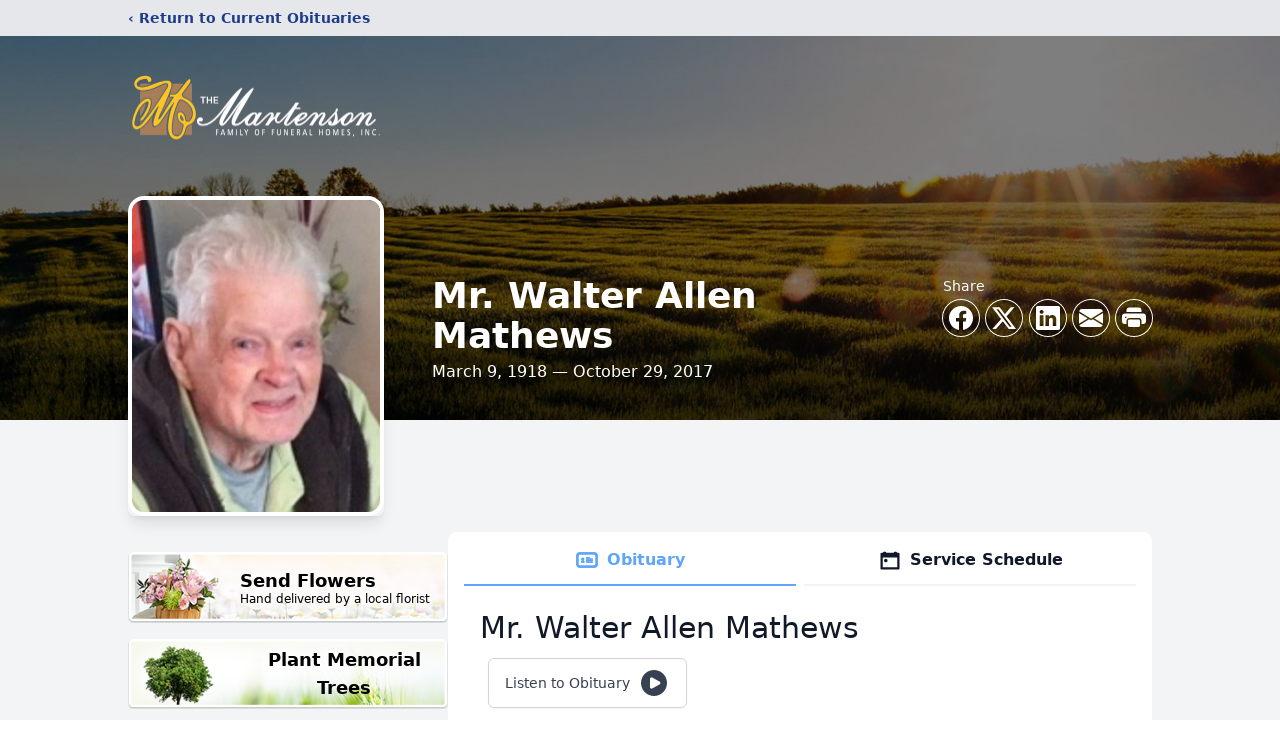

--- FILE ---
content_type: text/html; charset=utf-8
request_url: https://www.google.com/recaptcha/enterprise/anchor?ar=1&k=6LeshxQrAAAAAFEyw1VlvlTDZQivbgY5cx7kbGcb&co=aHR0cHM6Ly93d3cubWFydGVuc29uLmNvbTo0NDM.&hl=en&type=image&v=PoyoqOPhxBO7pBk68S4YbpHZ&theme=light&size=invisible&badge=bottomright&anchor-ms=20000&execute-ms=30000&cb=jmlyv7tt4o55
body_size: 48676
content:
<!DOCTYPE HTML><html dir="ltr" lang="en"><head><meta http-equiv="Content-Type" content="text/html; charset=UTF-8">
<meta http-equiv="X-UA-Compatible" content="IE=edge">
<title>reCAPTCHA</title>
<style type="text/css">
/* cyrillic-ext */
@font-face {
  font-family: 'Roboto';
  font-style: normal;
  font-weight: 400;
  font-stretch: 100%;
  src: url(//fonts.gstatic.com/s/roboto/v48/KFO7CnqEu92Fr1ME7kSn66aGLdTylUAMa3GUBHMdazTgWw.woff2) format('woff2');
  unicode-range: U+0460-052F, U+1C80-1C8A, U+20B4, U+2DE0-2DFF, U+A640-A69F, U+FE2E-FE2F;
}
/* cyrillic */
@font-face {
  font-family: 'Roboto';
  font-style: normal;
  font-weight: 400;
  font-stretch: 100%;
  src: url(//fonts.gstatic.com/s/roboto/v48/KFO7CnqEu92Fr1ME7kSn66aGLdTylUAMa3iUBHMdazTgWw.woff2) format('woff2');
  unicode-range: U+0301, U+0400-045F, U+0490-0491, U+04B0-04B1, U+2116;
}
/* greek-ext */
@font-face {
  font-family: 'Roboto';
  font-style: normal;
  font-weight: 400;
  font-stretch: 100%;
  src: url(//fonts.gstatic.com/s/roboto/v48/KFO7CnqEu92Fr1ME7kSn66aGLdTylUAMa3CUBHMdazTgWw.woff2) format('woff2');
  unicode-range: U+1F00-1FFF;
}
/* greek */
@font-face {
  font-family: 'Roboto';
  font-style: normal;
  font-weight: 400;
  font-stretch: 100%;
  src: url(//fonts.gstatic.com/s/roboto/v48/KFO7CnqEu92Fr1ME7kSn66aGLdTylUAMa3-UBHMdazTgWw.woff2) format('woff2');
  unicode-range: U+0370-0377, U+037A-037F, U+0384-038A, U+038C, U+038E-03A1, U+03A3-03FF;
}
/* math */
@font-face {
  font-family: 'Roboto';
  font-style: normal;
  font-weight: 400;
  font-stretch: 100%;
  src: url(//fonts.gstatic.com/s/roboto/v48/KFO7CnqEu92Fr1ME7kSn66aGLdTylUAMawCUBHMdazTgWw.woff2) format('woff2');
  unicode-range: U+0302-0303, U+0305, U+0307-0308, U+0310, U+0312, U+0315, U+031A, U+0326-0327, U+032C, U+032F-0330, U+0332-0333, U+0338, U+033A, U+0346, U+034D, U+0391-03A1, U+03A3-03A9, U+03B1-03C9, U+03D1, U+03D5-03D6, U+03F0-03F1, U+03F4-03F5, U+2016-2017, U+2034-2038, U+203C, U+2040, U+2043, U+2047, U+2050, U+2057, U+205F, U+2070-2071, U+2074-208E, U+2090-209C, U+20D0-20DC, U+20E1, U+20E5-20EF, U+2100-2112, U+2114-2115, U+2117-2121, U+2123-214F, U+2190, U+2192, U+2194-21AE, U+21B0-21E5, U+21F1-21F2, U+21F4-2211, U+2213-2214, U+2216-22FF, U+2308-230B, U+2310, U+2319, U+231C-2321, U+2336-237A, U+237C, U+2395, U+239B-23B7, U+23D0, U+23DC-23E1, U+2474-2475, U+25AF, U+25B3, U+25B7, U+25BD, U+25C1, U+25CA, U+25CC, U+25FB, U+266D-266F, U+27C0-27FF, U+2900-2AFF, U+2B0E-2B11, U+2B30-2B4C, U+2BFE, U+3030, U+FF5B, U+FF5D, U+1D400-1D7FF, U+1EE00-1EEFF;
}
/* symbols */
@font-face {
  font-family: 'Roboto';
  font-style: normal;
  font-weight: 400;
  font-stretch: 100%;
  src: url(//fonts.gstatic.com/s/roboto/v48/KFO7CnqEu92Fr1ME7kSn66aGLdTylUAMaxKUBHMdazTgWw.woff2) format('woff2');
  unicode-range: U+0001-000C, U+000E-001F, U+007F-009F, U+20DD-20E0, U+20E2-20E4, U+2150-218F, U+2190, U+2192, U+2194-2199, U+21AF, U+21E6-21F0, U+21F3, U+2218-2219, U+2299, U+22C4-22C6, U+2300-243F, U+2440-244A, U+2460-24FF, U+25A0-27BF, U+2800-28FF, U+2921-2922, U+2981, U+29BF, U+29EB, U+2B00-2BFF, U+4DC0-4DFF, U+FFF9-FFFB, U+10140-1018E, U+10190-1019C, U+101A0, U+101D0-101FD, U+102E0-102FB, U+10E60-10E7E, U+1D2C0-1D2D3, U+1D2E0-1D37F, U+1F000-1F0FF, U+1F100-1F1AD, U+1F1E6-1F1FF, U+1F30D-1F30F, U+1F315, U+1F31C, U+1F31E, U+1F320-1F32C, U+1F336, U+1F378, U+1F37D, U+1F382, U+1F393-1F39F, U+1F3A7-1F3A8, U+1F3AC-1F3AF, U+1F3C2, U+1F3C4-1F3C6, U+1F3CA-1F3CE, U+1F3D4-1F3E0, U+1F3ED, U+1F3F1-1F3F3, U+1F3F5-1F3F7, U+1F408, U+1F415, U+1F41F, U+1F426, U+1F43F, U+1F441-1F442, U+1F444, U+1F446-1F449, U+1F44C-1F44E, U+1F453, U+1F46A, U+1F47D, U+1F4A3, U+1F4B0, U+1F4B3, U+1F4B9, U+1F4BB, U+1F4BF, U+1F4C8-1F4CB, U+1F4D6, U+1F4DA, U+1F4DF, U+1F4E3-1F4E6, U+1F4EA-1F4ED, U+1F4F7, U+1F4F9-1F4FB, U+1F4FD-1F4FE, U+1F503, U+1F507-1F50B, U+1F50D, U+1F512-1F513, U+1F53E-1F54A, U+1F54F-1F5FA, U+1F610, U+1F650-1F67F, U+1F687, U+1F68D, U+1F691, U+1F694, U+1F698, U+1F6AD, U+1F6B2, U+1F6B9-1F6BA, U+1F6BC, U+1F6C6-1F6CF, U+1F6D3-1F6D7, U+1F6E0-1F6EA, U+1F6F0-1F6F3, U+1F6F7-1F6FC, U+1F700-1F7FF, U+1F800-1F80B, U+1F810-1F847, U+1F850-1F859, U+1F860-1F887, U+1F890-1F8AD, U+1F8B0-1F8BB, U+1F8C0-1F8C1, U+1F900-1F90B, U+1F93B, U+1F946, U+1F984, U+1F996, U+1F9E9, U+1FA00-1FA6F, U+1FA70-1FA7C, U+1FA80-1FA89, U+1FA8F-1FAC6, U+1FACE-1FADC, U+1FADF-1FAE9, U+1FAF0-1FAF8, U+1FB00-1FBFF;
}
/* vietnamese */
@font-face {
  font-family: 'Roboto';
  font-style: normal;
  font-weight: 400;
  font-stretch: 100%;
  src: url(//fonts.gstatic.com/s/roboto/v48/KFO7CnqEu92Fr1ME7kSn66aGLdTylUAMa3OUBHMdazTgWw.woff2) format('woff2');
  unicode-range: U+0102-0103, U+0110-0111, U+0128-0129, U+0168-0169, U+01A0-01A1, U+01AF-01B0, U+0300-0301, U+0303-0304, U+0308-0309, U+0323, U+0329, U+1EA0-1EF9, U+20AB;
}
/* latin-ext */
@font-face {
  font-family: 'Roboto';
  font-style: normal;
  font-weight: 400;
  font-stretch: 100%;
  src: url(//fonts.gstatic.com/s/roboto/v48/KFO7CnqEu92Fr1ME7kSn66aGLdTylUAMa3KUBHMdazTgWw.woff2) format('woff2');
  unicode-range: U+0100-02BA, U+02BD-02C5, U+02C7-02CC, U+02CE-02D7, U+02DD-02FF, U+0304, U+0308, U+0329, U+1D00-1DBF, U+1E00-1E9F, U+1EF2-1EFF, U+2020, U+20A0-20AB, U+20AD-20C0, U+2113, U+2C60-2C7F, U+A720-A7FF;
}
/* latin */
@font-face {
  font-family: 'Roboto';
  font-style: normal;
  font-weight: 400;
  font-stretch: 100%;
  src: url(//fonts.gstatic.com/s/roboto/v48/KFO7CnqEu92Fr1ME7kSn66aGLdTylUAMa3yUBHMdazQ.woff2) format('woff2');
  unicode-range: U+0000-00FF, U+0131, U+0152-0153, U+02BB-02BC, U+02C6, U+02DA, U+02DC, U+0304, U+0308, U+0329, U+2000-206F, U+20AC, U+2122, U+2191, U+2193, U+2212, U+2215, U+FEFF, U+FFFD;
}
/* cyrillic-ext */
@font-face {
  font-family: 'Roboto';
  font-style: normal;
  font-weight: 500;
  font-stretch: 100%;
  src: url(//fonts.gstatic.com/s/roboto/v48/KFO7CnqEu92Fr1ME7kSn66aGLdTylUAMa3GUBHMdazTgWw.woff2) format('woff2');
  unicode-range: U+0460-052F, U+1C80-1C8A, U+20B4, U+2DE0-2DFF, U+A640-A69F, U+FE2E-FE2F;
}
/* cyrillic */
@font-face {
  font-family: 'Roboto';
  font-style: normal;
  font-weight: 500;
  font-stretch: 100%;
  src: url(//fonts.gstatic.com/s/roboto/v48/KFO7CnqEu92Fr1ME7kSn66aGLdTylUAMa3iUBHMdazTgWw.woff2) format('woff2');
  unicode-range: U+0301, U+0400-045F, U+0490-0491, U+04B0-04B1, U+2116;
}
/* greek-ext */
@font-face {
  font-family: 'Roboto';
  font-style: normal;
  font-weight: 500;
  font-stretch: 100%;
  src: url(//fonts.gstatic.com/s/roboto/v48/KFO7CnqEu92Fr1ME7kSn66aGLdTylUAMa3CUBHMdazTgWw.woff2) format('woff2');
  unicode-range: U+1F00-1FFF;
}
/* greek */
@font-face {
  font-family: 'Roboto';
  font-style: normal;
  font-weight: 500;
  font-stretch: 100%;
  src: url(//fonts.gstatic.com/s/roboto/v48/KFO7CnqEu92Fr1ME7kSn66aGLdTylUAMa3-UBHMdazTgWw.woff2) format('woff2');
  unicode-range: U+0370-0377, U+037A-037F, U+0384-038A, U+038C, U+038E-03A1, U+03A3-03FF;
}
/* math */
@font-face {
  font-family: 'Roboto';
  font-style: normal;
  font-weight: 500;
  font-stretch: 100%;
  src: url(//fonts.gstatic.com/s/roboto/v48/KFO7CnqEu92Fr1ME7kSn66aGLdTylUAMawCUBHMdazTgWw.woff2) format('woff2');
  unicode-range: U+0302-0303, U+0305, U+0307-0308, U+0310, U+0312, U+0315, U+031A, U+0326-0327, U+032C, U+032F-0330, U+0332-0333, U+0338, U+033A, U+0346, U+034D, U+0391-03A1, U+03A3-03A9, U+03B1-03C9, U+03D1, U+03D5-03D6, U+03F0-03F1, U+03F4-03F5, U+2016-2017, U+2034-2038, U+203C, U+2040, U+2043, U+2047, U+2050, U+2057, U+205F, U+2070-2071, U+2074-208E, U+2090-209C, U+20D0-20DC, U+20E1, U+20E5-20EF, U+2100-2112, U+2114-2115, U+2117-2121, U+2123-214F, U+2190, U+2192, U+2194-21AE, U+21B0-21E5, U+21F1-21F2, U+21F4-2211, U+2213-2214, U+2216-22FF, U+2308-230B, U+2310, U+2319, U+231C-2321, U+2336-237A, U+237C, U+2395, U+239B-23B7, U+23D0, U+23DC-23E1, U+2474-2475, U+25AF, U+25B3, U+25B7, U+25BD, U+25C1, U+25CA, U+25CC, U+25FB, U+266D-266F, U+27C0-27FF, U+2900-2AFF, U+2B0E-2B11, U+2B30-2B4C, U+2BFE, U+3030, U+FF5B, U+FF5D, U+1D400-1D7FF, U+1EE00-1EEFF;
}
/* symbols */
@font-face {
  font-family: 'Roboto';
  font-style: normal;
  font-weight: 500;
  font-stretch: 100%;
  src: url(//fonts.gstatic.com/s/roboto/v48/KFO7CnqEu92Fr1ME7kSn66aGLdTylUAMaxKUBHMdazTgWw.woff2) format('woff2');
  unicode-range: U+0001-000C, U+000E-001F, U+007F-009F, U+20DD-20E0, U+20E2-20E4, U+2150-218F, U+2190, U+2192, U+2194-2199, U+21AF, U+21E6-21F0, U+21F3, U+2218-2219, U+2299, U+22C4-22C6, U+2300-243F, U+2440-244A, U+2460-24FF, U+25A0-27BF, U+2800-28FF, U+2921-2922, U+2981, U+29BF, U+29EB, U+2B00-2BFF, U+4DC0-4DFF, U+FFF9-FFFB, U+10140-1018E, U+10190-1019C, U+101A0, U+101D0-101FD, U+102E0-102FB, U+10E60-10E7E, U+1D2C0-1D2D3, U+1D2E0-1D37F, U+1F000-1F0FF, U+1F100-1F1AD, U+1F1E6-1F1FF, U+1F30D-1F30F, U+1F315, U+1F31C, U+1F31E, U+1F320-1F32C, U+1F336, U+1F378, U+1F37D, U+1F382, U+1F393-1F39F, U+1F3A7-1F3A8, U+1F3AC-1F3AF, U+1F3C2, U+1F3C4-1F3C6, U+1F3CA-1F3CE, U+1F3D4-1F3E0, U+1F3ED, U+1F3F1-1F3F3, U+1F3F5-1F3F7, U+1F408, U+1F415, U+1F41F, U+1F426, U+1F43F, U+1F441-1F442, U+1F444, U+1F446-1F449, U+1F44C-1F44E, U+1F453, U+1F46A, U+1F47D, U+1F4A3, U+1F4B0, U+1F4B3, U+1F4B9, U+1F4BB, U+1F4BF, U+1F4C8-1F4CB, U+1F4D6, U+1F4DA, U+1F4DF, U+1F4E3-1F4E6, U+1F4EA-1F4ED, U+1F4F7, U+1F4F9-1F4FB, U+1F4FD-1F4FE, U+1F503, U+1F507-1F50B, U+1F50D, U+1F512-1F513, U+1F53E-1F54A, U+1F54F-1F5FA, U+1F610, U+1F650-1F67F, U+1F687, U+1F68D, U+1F691, U+1F694, U+1F698, U+1F6AD, U+1F6B2, U+1F6B9-1F6BA, U+1F6BC, U+1F6C6-1F6CF, U+1F6D3-1F6D7, U+1F6E0-1F6EA, U+1F6F0-1F6F3, U+1F6F7-1F6FC, U+1F700-1F7FF, U+1F800-1F80B, U+1F810-1F847, U+1F850-1F859, U+1F860-1F887, U+1F890-1F8AD, U+1F8B0-1F8BB, U+1F8C0-1F8C1, U+1F900-1F90B, U+1F93B, U+1F946, U+1F984, U+1F996, U+1F9E9, U+1FA00-1FA6F, U+1FA70-1FA7C, U+1FA80-1FA89, U+1FA8F-1FAC6, U+1FACE-1FADC, U+1FADF-1FAE9, U+1FAF0-1FAF8, U+1FB00-1FBFF;
}
/* vietnamese */
@font-face {
  font-family: 'Roboto';
  font-style: normal;
  font-weight: 500;
  font-stretch: 100%;
  src: url(//fonts.gstatic.com/s/roboto/v48/KFO7CnqEu92Fr1ME7kSn66aGLdTylUAMa3OUBHMdazTgWw.woff2) format('woff2');
  unicode-range: U+0102-0103, U+0110-0111, U+0128-0129, U+0168-0169, U+01A0-01A1, U+01AF-01B0, U+0300-0301, U+0303-0304, U+0308-0309, U+0323, U+0329, U+1EA0-1EF9, U+20AB;
}
/* latin-ext */
@font-face {
  font-family: 'Roboto';
  font-style: normal;
  font-weight: 500;
  font-stretch: 100%;
  src: url(//fonts.gstatic.com/s/roboto/v48/KFO7CnqEu92Fr1ME7kSn66aGLdTylUAMa3KUBHMdazTgWw.woff2) format('woff2');
  unicode-range: U+0100-02BA, U+02BD-02C5, U+02C7-02CC, U+02CE-02D7, U+02DD-02FF, U+0304, U+0308, U+0329, U+1D00-1DBF, U+1E00-1E9F, U+1EF2-1EFF, U+2020, U+20A0-20AB, U+20AD-20C0, U+2113, U+2C60-2C7F, U+A720-A7FF;
}
/* latin */
@font-face {
  font-family: 'Roboto';
  font-style: normal;
  font-weight: 500;
  font-stretch: 100%;
  src: url(//fonts.gstatic.com/s/roboto/v48/KFO7CnqEu92Fr1ME7kSn66aGLdTylUAMa3yUBHMdazQ.woff2) format('woff2');
  unicode-range: U+0000-00FF, U+0131, U+0152-0153, U+02BB-02BC, U+02C6, U+02DA, U+02DC, U+0304, U+0308, U+0329, U+2000-206F, U+20AC, U+2122, U+2191, U+2193, U+2212, U+2215, U+FEFF, U+FFFD;
}
/* cyrillic-ext */
@font-face {
  font-family: 'Roboto';
  font-style: normal;
  font-weight: 900;
  font-stretch: 100%;
  src: url(//fonts.gstatic.com/s/roboto/v48/KFO7CnqEu92Fr1ME7kSn66aGLdTylUAMa3GUBHMdazTgWw.woff2) format('woff2');
  unicode-range: U+0460-052F, U+1C80-1C8A, U+20B4, U+2DE0-2DFF, U+A640-A69F, U+FE2E-FE2F;
}
/* cyrillic */
@font-face {
  font-family: 'Roboto';
  font-style: normal;
  font-weight: 900;
  font-stretch: 100%;
  src: url(//fonts.gstatic.com/s/roboto/v48/KFO7CnqEu92Fr1ME7kSn66aGLdTylUAMa3iUBHMdazTgWw.woff2) format('woff2');
  unicode-range: U+0301, U+0400-045F, U+0490-0491, U+04B0-04B1, U+2116;
}
/* greek-ext */
@font-face {
  font-family: 'Roboto';
  font-style: normal;
  font-weight: 900;
  font-stretch: 100%;
  src: url(//fonts.gstatic.com/s/roboto/v48/KFO7CnqEu92Fr1ME7kSn66aGLdTylUAMa3CUBHMdazTgWw.woff2) format('woff2');
  unicode-range: U+1F00-1FFF;
}
/* greek */
@font-face {
  font-family: 'Roboto';
  font-style: normal;
  font-weight: 900;
  font-stretch: 100%;
  src: url(//fonts.gstatic.com/s/roboto/v48/KFO7CnqEu92Fr1ME7kSn66aGLdTylUAMa3-UBHMdazTgWw.woff2) format('woff2');
  unicode-range: U+0370-0377, U+037A-037F, U+0384-038A, U+038C, U+038E-03A1, U+03A3-03FF;
}
/* math */
@font-face {
  font-family: 'Roboto';
  font-style: normal;
  font-weight: 900;
  font-stretch: 100%;
  src: url(//fonts.gstatic.com/s/roboto/v48/KFO7CnqEu92Fr1ME7kSn66aGLdTylUAMawCUBHMdazTgWw.woff2) format('woff2');
  unicode-range: U+0302-0303, U+0305, U+0307-0308, U+0310, U+0312, U+0315, U+031A, U+0326-0327, U+032C, U+032F-0330, U+0332-0333, U+0338, U+033A, U+0346, U+034D, U+0391-03A1, U+03A3-03A9, U+03B1-03C9, U+03D1, U+03D5-03D6, U+03F0-03F1, U+03F4-03F5, U+2016-2017, U+2034-2038, U+203C, U+2040, U+2043, U+2047, U+2050, U+2057, U+205F, U+2070-2071, U+2074-208E, U+2090-209C, U+20D0-20DC, U+20E1, U+20E5-20EF, U+2100-2112, U+2114-2115, U+2117-2121, U+2123-214F, U+2190, U+2192, U+2194-21AE, U+21B0-21E5, U+21F1-21F2, U+21F4-2211, U+2213-2214, U+2216-22FF, U+2308-230B, U+2310, U+2319, U+231C-2321, U+2336-237A, U+237C, U+2395, U+239B-23B7, U+23D0, U+23DC-23E1, U+2474-2475, U+25AF, U+25B3, U+25B7, U+25BD, U+25C1, U+25CA, U+25CC, U+25FB, U+266D-266F, U+27C0-27FF, U+2900-2AFF, U+2B0E-2B11, U+2B30-2B4C, U+2BFE, U+3030, U+FF5B, U+FF5D, U+1D400-1D7FF, U+1EE00-1EEFF;
}
/* symbols */
@font-face {
  font-family: 'Roboto';
  font-style: normal;
  font-weight: 900;
  font-stretch: 100%;
  src: url(//fonts.gstatic.com/s/roboto/v48/KFO7CnqEu92Fr1ME7kSn66aGLdTylUAMaxKUBHMdazTgWw.woff2) format('woff2');
  unicode-range: U+0001-000C, U+000E-001F, U+007F-009F, U+20DD-20E0, U+20E2-20E4, U+2150-218F, U+2190, U+2192, U+2194-2199, U+21AF, U+21E6-21F0, U+21F3, U+2218-2219, U+2299, U+22C4-22C6, U+2300-243F, U+2440-244A, U+2460-24FF, U+25A0-27BF, U+2800-28FF, U+2921-2922, U+2981, U+29BF, U+29EB, U+2B00-2BFF, U+4DC0-4DFF, U+FFF9-FFFB, U+10140-1018E, U+10190-1019C, U+101A0, U+101D0-101FD, U+102E0-102FB, U+10E60-10E7E, U+1D2C0-1D2D3, U+1D2E0-1D37F, U+1F000-1F0FF, U+1F100-1F1AD, U+1F1E6-1F1FF, U+1F30D-1F30F, U+1F315, U+1F31C, U+1F31E, U+1F320-1F32C, U+1F336, U+1F378, U+1F37D, U+1F382, U+1F393-1F39F, U+1F3A7-1F3A8, U+1F3AC-1F3AF, U+1F3C2, U+1F3C4-1F3C6, U+1F3CA-1F3CE, U+1F3D4-1F3E0, U+1F3ED, U+1F3F1-1F3F3, U+1F3F5-1F3F7, U+1F408, U+1F415, U+1F41F, U+1F426, U+1F43F, U+1F441-1F442, U+1F444, U+1F446-1F449, U+1F44C-1F44E, U+1F453, U+1F46A, U+1F47D, U+1F4A3, U+1F4B0, U+1F4B3, U+1F4B9, U+1F4BB, U+1F4BF, U+1F4C8-1F4CB, U+1F4D6, U+1F4DA, U+1F4DF, U+1F4E3-1F4E6, U+1F4EA-1F4ED, U+1F4F7, U+1F4F9-1F4FB, U+1F4FD-1F4FE, U+1F503, U+1F507-1F50B, U+1F50D, U+1F512-1F513, U+1F53E-1F54A, U+1F54F-1F5FA, U+1F610, U+1F650-1F67F, U+1F687, U+1F68D, U+1F691, U+1F694, U+1F698, U+1F6AD, U+1F6B2, U+1F6B9-1F6BA, U+1F6BC, U+1F6C6-1F6CF, U+1F6D3-1F6D7, U+1F6E0-1F6EA, U+1F6F0-1F6F3, U+1F6F7-1F6FC, U+1F700-1F7FF, U+1F800-1F80B, U+1F810-1F847, U+1F850-1F859, U+1F860-1F887, U+1F890-1F8AD, U+1F8B0-1F8BB, U+1F8C0-1F8C1, U+1F900-1F90B, U+1F93B, U+1F946, U+1F984, U+1F996, U+1F9E9, U+1FA00-1FA6F, U+1FA70-1FA7C, U+1FA80-1FA89, U+1FA8F-1FAC6, U+1FACE-1FADC, U+1FADF-1FAE9, U+1FAF0-1FAF8, U+1FB00-1FBFF;
}
/* vietnamese */
@font-face {
  font-family: 'Roboto';
  font-style: normal;
  font-weight: 900;
  font-stretch: 100%;
  src: url(//fonts.gstatic.com/s/roboto/v48/KFO7CnqEu92Fr1ME7kSn66aGLdTylUAMa3OUBHMdazTgWw.woff2) format('woff2');
  unicode-range: U+0102-0103, U+0110-0111, U+0128-0129, U+0168-0169, U+01A0-01A1, U+01AF-01B0, U+0300-0301, U+0303-0304, U+0308-0309, U+0323, U+0329, U+1EA0-1EF9, U+20AB;
}
/* latin-ext */
@font-face {
  font-family: 'Roboto';
  font-style: normal;
  font-weight: 900;
  font-stretch: 100%;
  src: url(//fonts.gstatic.com/s/roboto/v48/KFO7CnqEu92Fr1ME7kSn66aGLdTylUAMa3KUBHMdazTgWw.woff2) format('woff2');
  unicode-range: U+0100-02BA, U+02BD-02C5, U+02C7-02CC, U+02CE-02D7, U+02DD-02FF, U+0304, U+0308, U+0329, U+1D00-1DBF, U+1E00-1E9F, U+1EF2-1EFF, U+2020, U+20A0-20AB, U+20AD-20C0, U+2113, U+2C60-2C7F, U+A720-A7FF;
}
/* latin */
@font-face {
  font-family: 'Roboto';
  font-style: normal;
  font-weight: 900;
  font-stretch: 100%;
  src: url(//fonts.gstatic.com/s/roboto/v48/KFO7CnqEu92Fr1ME7kSn66aGLdTylUAMa3yUBHMdazQ.woff2) format('woff2');
  unicode-range: U+0000-00FF, U+0131, U+0152-0153, U+02BB-02BC, U+02C6, U+02DA, U+02DC, U+0304, U+0308, U+0329, U+2000-206F, U+20AC, U+2122, U+2191, U+2193, U+2212, U+2215, U+FEFF, U+FFFD;
}

</style>
<link rel="stylesheet" type="text/css" href="https://www.gstatic.com/recaptcha/releases/PoyoqOPhxBO7pBk68S4YbpHZ/styles__ltr.css">
<script nonce="aLKIkRp7og99uOfLlQc3gQ" type="text/javascript">window['__recaptcha_api'] = 'https://www.google.com/recaptcha/enterprise/';</script>
<script type="text/javascript" src="https://www.gstatic.com/recaptcha/releases/PoyoqOPhxBO7pBk68S4YbpHZ/recaptcha__en.js" nonce="aLKIkRp7og99uOfLlQc3gQ">
      
    </script></head>
<body><div id="rc-anchor-alert" class="rc-anchor-alert"></div>
<input type="hidden" id="recaptcha-token" value="[base64]">
<script type="text/javascript" nonce="aLKIkRp7og99uOfLlQc3gQ">
      recaptcha.anchor.Main.init("[\x22ainput\x22,[\x22bgdata\x22,\x22\x22,\[base64]/[base64]/UltIKytdPWE6KGE8MjA0OD9SW0grK109YT4+NnwxOTI6KChhJjY0NTEyKT09NTUyOTYmJnErMTxoLmxlbmd0aCYmKGguY2hhckNvZGVBdChxKzEpJjY0NTEyKT09NTYzMjA/[base64]/MjU1OlI/[base64]/[base64]/[base64]/[base64]/[base64]/[base64]/[base64]/[base64]/[base64]/[base64]\x22,\[base64]\\u003d\\u003d\x22,\[base64]/[base64]/BsOwwofCn8O0wqQGw6FBd1zDr8KNGzZuwoDCqsOJwpnDpMKgwpdJwqHDocOywqIHw63CpsOxwrfCnsOXbhkhWTXDi8KcDcKMdAnDuBs7BWPCtwtTw53CrCHCgsOYwoIrwoIhZkhobcK7w54SEUVawo3Cti4rw7bDk8OJegJZwro3w6zDksOIFsOaw4HDim8jw6/[base64]/RcKkwpJAwpt+wrrCuVHChBrDu8OqK8K3dcK1wobDgnVAYVMXwpXCjMO8ZsONwqIOI8OhdT/CmMKgw4nCqCTCpcKmw7TCi8OTHMObXiRfQsKPBS0twolMw5PDnQZNwoBrw5cDTgHDs8Kww7BqK8KRwpzCgwtPf8Oyw5TDnnfCtj0xw5sIwoIOAsK2Q3w9wozDq8OUHXB6w7USw4XDhCtMw57CvhYWVA/Cqz4WZsKpw5TDvkF7BsOoS1AqK8OnLgs/w6bCk8KxNgHDm8OWwqjDoBAGwobDiMOzw6Imw6LDp8OTAMORDi1WwrjCqy/DpXcqwqHCthF8wprDhcKKaVokHMO0KDZZaXjDg8KhYcKKwozDkMOlelwXwp9tMMKeSMOaLcO1GcOuJMOZwrzDuMOiDGfCghgww5zCucKeVMKZw45+w7jDvMO3Agd2QsOxw4vCq8OTdRouXsO/wo9nwrDDu3TCmsOqwqZnS8KHasOEA8KrwoLCrMOlUmF6w5Q8w5URwoXCgGvCnMKbHsOSw5/Diyo2woV9wo1UwoNCwrLDhnbDv3rCjk9Pw6zChcOLwpnDmW7CgMOlw7XDrHvCjRLChzfDksOLYEjDnhLDlcO+wo/ClcKEIMK1S8KGNMODEcOXw6DCmcOYwoTCrl4tCwAdQkhmasKLI8Ozw6rDo8O4wr5fwqPDjGwpNcKwcTJHFsO/TkZ4w7gtwqEsGMKMdMOGGsKHesO0GcK+w58qUm/DvcOXw7E/b8KJwp11w53Cs2/CpMObw7LCqcK1w57DjsOVw6YYwrRpIsObwrF2WyzDj8OAIMKiwo0kwoTCgXPCtcKBwpPDkDPCqcKlQDNtw6vDtCsDZy9dXRlgYTFhwo7CnF9+Q8OVd8KFPQhITsKyw4TDq3FReHbChSx/QD88E1XDv1DDriTCsBnCtcOmDcOhdMK1LsK7JsOoYkoqHyNmQMK6HFQNw7XCjMOYWsKpwo5cw5YBw7jDqMOlwpgGw4rDuHnCmMKtNsKPwq5LCDo9FwPClB8sJjjDuyjCtVcyw5g3w7fCqWEefMKjOMOIcsK7w6jDo1JUO2LCtsOywopqw6YJwr/CtcKwwqMbS1wgB8K+ecOVwrgEw615wocUZsKHwolvw7NwwqkHw7/Dk8KUBcOlWVBRw7TCn8K6L8OeFzjCkcOOw4zDgMKYw6MgcMKIwpfChn3Dk8Kvw4HDrMOpd8Omwq/ChMK3N8KDwo3DlcOFbMOawrVkOMKrwpfCvsOpTcKYU8OdPgHDglcyw5Zbw4PCp8K2KcKWw5nDkXIZwrTCtsKcwrp2SwbCrsO/dcKTwobChnvCui8dwq19wpQ2w6dXEwXCplAiwqPCgsKRRcKdADLCtcKUwodsw5rDrQhEwrBkEhDCvVXCuDBkwqc9wpd/[base64]/CgsK6woDDu8O4wrDCjcOew7VPwpnCk8KCdMOxYsOSHD7DslPCiMK9di7Cm8KXwqjDrMO2E1YdNXELw4lWwpxpw4NKwpx7KEnChkTDiT3Cg2cqCMONFnsVwrcHwqXCjhrCicO+woZ2bMKSaxrDsTLCtMK6eX/CrW/CkRsaesO+c1cdbFPDvcOww4c5wo0/e8Olw7XCoEvDvMOcw74pwq/CmmjDmDwZVD7Co30wasKDG8K2AcOIWsOXF8O2Yl/DkMKjFMOdw5nDv8KcKMKBw6hEPl/ChS3DgR7CmsOsw6V3B2vCpBvCqXRawpBTw59Nw4l0SlN8wpwfEcOTw65zwqRWH3fCrMOuw5rDrcOGwog5TgPDnj8WFcOCVcOfw60hwozCjMOKM8Oyw6nDpVTDrj/[base64]/Dq8KGQjjDkgbDhyLCgsO6wrzDp8KcDMO3EMOww70bCcOJGcKmw4UGRFjDgDnCg8Ohw7XDrGAwAcKqw4gGRVkDYTxyw4HCqXDDuVIiAQfDmn7Cm8Ozw7jDpcOTwoHCqVwyw5jDkUfDpMK7w4fCpCUawqp8IcKLwpTChR93wpnDrsK8wod4wrvDoF7Djn/DjkPCi8OHwo7DhCXCkMKsccOMaCbDqcKgYcOtFG18d8KgWcOlw4XDkcKrW8K/wrXDqcKDbMObw7tVwpTDlcK0w4M8EWzCpMKpw41masOpUVXDj8OZIgfCgg0GM8OaR3nDkT5LAMO2PcK5dsKLfXIjGzwnw7rDu3ApwqcwFMODw6XCkMOhw7Vnw65Bwr/[base64]/DhXnDhjAIZMOTfG/DiMKrZCJLP8Ozw43DlMOgHXdGwq/DnSLDv8KVwq3Cj8O0w7EswqjCpQE/[base64]/w6DCo33DkWUqw78hNMO+FMKqcCvCpwvDkcOiwp7DrcK/YBMCV28aw64Jw6E/w5XCv8KGP2jCmMKuw4lbDTp1w7BIw73CiMOcw5dvKcOvwpLDiibDpy5BIMK0wo1jGcKRYlTDm8Klwq91wofCg8KcQBXChsOzwp0Iw6kBw4PCkgsyYMK7NQV2YGTCksKxbj8gwp/DkMKmGMOPwp3Cgi0TH8KUXMKAw5/CvGEMVlTDlyRDQsKeE8K8w4lAOU/CmsOrSytBdFt/aBgYGsOVEkvDpx3DjEQxwqDDnk9yw6UNw77CjHnDunQiB13Cv8OVSj3Clio5wpnChmDDmMKCDcKNMyckwqzCg27DoXxCwqnDvMOwIMKRV8KRw5fDg8OiJkxDM3LCkMOpFwXDmMKeGcKkC8KVT3zCh19hwpTDuyHChH/DgRAFw7fDt8Klw43DpBtmHcOFw7p+BTotwr1Rw6wSCcOGw70Jwr0YDUhEwp4DRsKAw5zDkMOzw48sMsOQw5TCkcO7wrgDTCLDssO8FsOHKGzCnCkWwpHDnQfCkTBFwrrCs8KQKMKfJCLDmsK0wrUyccOSw4nDj3N4woM/[base64]/Ch05oHXTCksKgbElZw7rCksKAXBFuTMKPb27DkcK4e2XDssKvw5d1NVRoGsOIFcK/OTtLK3TDsHrCgiQYw5nDrMOTwq1adxvCh1p6EcKKw6LClxrCpV7CrsOWdMOowp4pHMK1G29QwqZPKMOGNT9YwrHDo0QteUB2w7bDrlAKwp4iw688PkUQdsKFw6JFw6FiXcKLw7YyM8KORsK1awLCtcO0OlFiw5/[base64]/w59VDcOPBAHDg3nDuEdWWB7Dr8KGw6XDgRgFTU07E8KkwrAjwpt4w53DmXo9Bg/CihTCrMKeWg/DtcOCwrZ6wolTwpsDwoBMRcOEaW9EUsOpwqvCrnIgw4rDhsOTwpU0WMK8IMO4w6QOwpLCgBDDg8Kjw53CnsOVw497w5zDosOlbx9ww7zCgcKZw7MTUMONFTQdw556akHDpsO3w6YBcsOlRCd+w57CiTc/[base64]/Dr8KOw6oPw4fCkjjCiMOVwr0Mw4LDiMKJwo1Cwrs4f8KwIsK/PiFRw6zDp8OCwqfCsH7Dr0MkwrjDlT4ZCcObABwDw5ACwq9mEBLCu0xaw68Dwp3CocK7wqPCslVGPMKWw7HCjsKONcO6N8ORw4gvwrjCvsOsV8OURcONVsKbfBDCkBcbwqPDj8KEw4DDqgLCkMOGw79nJnLDhlMsw7pFZEjCjxvDqcOiBVhZfcKyHMKiwr/DpWx/w5/DmBjDlBvDmsO4wow3V3/[base64]/CusO0NMKcX8KkNxd4Y1LCrMKqecKlwoEMwr7Cq1kIwr8Jw4/CgcKwSmZuTAgdwqHDmQfCt2/CkgXDjMO8O8KGw6/CqgLDjsKQYDzDkB5sw6pgQ8Kuwp3DhsObScO+wq/CqMKlK3nCnHvCsiPCplLDqix2woMnRsOnTcKjw4ohWsKkwoDCosK8w5gqC07DmsO4B0EccMKKfMOzSXjCjEPCksKKw6sLBx3CrjVBw5U4EcO+Kx0ow6rDssOGNcKrw6fCtS9eVMKjGEgKKMKUXz/Do8ODaGnCicKAwqtHNMOBw67DtcKqOHkSPwDDh1AzSMKfdizClcOWwrzCuMOBF8Krw6JiYMKPdcKIWXVIBBXDmjNqw5sCwpzDh8ObLMODQ8OyQ2BSfxrCtw4FwrLCq0PCryIHdW4xw7dVB8Olw6xsXALCgMOvZMK9bcOuM8KKGFRgZx7DlRLCusO2YsKYIMKow6/DoDjCq8KleHIYAEDCq8KzXStRI1AxZMKwwoPDlUzCqjPDgzgKwqUaw6PDng3CghhpX8OPw47DrGvDkMKDPxHCoSQqwpjCnsOaw49Jw6EsH8OLwpTDjMKhJGB7UB/[base64]/wr3CtsOLw7dpXDvChsKHwrBjRcKxdVpZd8ObNwNZw4RnEMOFDSlJWMKCwp5CacKaQTXCky0Bw69TwrHDjsK7w7TCuGrClcK/ZMKgw7nCt8KteW/DnMKwwojDhxfDryYVw6rDrlwKw51GPDfChcKgw4bDmxLCiHjCvsK1woJPw5EHw6gUwqEtwp7DnRInA8OLcMOJw6/CvwFPw6kiwrEbHcK6w6jDjz7DhMKtIMO3IMK/wpPDj0fDjSxzw4/DhcOcw79cwqEzw4vDscOLKl3DqnN/[base64]/Dok3Cr8KFwqN/[base64]/c3nDgsKibMOiRMOVw67DlTApScOJwocuw4TDo3A6X8OwwrEmw5PCjMKXw51nwqoDFydJw6IKPB/CscKhwq4yw6nDv0AQwrcaETZKWAvDsWtLwoHDkMKORsKHOMOmfBjCisKBw7LDiMKOw6hbwoprNTnCphzDqQ91wpfChDgWOULCrn9JQUArw6LDmcOswrJdw5vCo8OUJsOmFcK/[base64]/Cj7DqQ8+wq/DtsOtE0oFVDJVw6HCrVHDnB3CksK8w5TDsBxqw61uw5g+GcOsw4zDr3pkwr51MGZgwoEZIcO2PB7DpwI/w7ozw6XCjHZ7KFdwwpIfNsO8NFZ8KMKfdcKzGF0Vw6vDkcKXw4ptZjPDkxzClkvDqAh2EBXCji/CjsKhfMOxwq8zQRsuw5YeIA3CphlRRxcQHhdULyYuw6Jrw4trw5JbFMK5DcOlL0TCpCtbMC3CkcKowoHDisOcwolqK8OsIW7DrGHDnn4Owo94X8KvcmluwqsfwpHDnsKhwrVcQVxgw6s8W3LDvcK/QRYlYwo/Qms6Uit2wqZUwofCnRAVw6A8w4IHwr0FwqFPw6I7wqdow6vDowvClztCw7rCgGlFDTg4QmAxwrl5KVUnV2vCqsO7w4rDo0bDoknDoD7DkHkcTV17fMOGwr/DlCQSaMO/[base64]/CvFhZNHzDkMOJBwUIwocIwqNWTz3ChDXDo8KUw7wIw7nDhE4Tw6Myw5JbASTCssK6w4cuwr86wrJRw6ljw5pswqU5MBJnwrfCpx/DscKIwpvDo1AzHcKqw5zDqMKrM3EgEzXDlsKSZCnCosOUbcOowrTCtCx9CcKZwrQnJsOIw4lfQ8KnGsKDUU9iwqvCn8K8wqPCmGMSwqdaw6DDjQrDrsKcQ3h3w5N/w51SHRPDtcOweGjCkChMwrRcw7U/YcOzQjMxw5TCr8KWKMO6wpFzw49paGgIcjLCsFAkHsK3bjvDgsKWZcKcTk9PLMODLsO5w4bDnCrDtsOpwrp1w75FO2YBw63CoBoYRMOVwqs+wo3CjMKqPksww5/[base64]/w7vCmcK9wozDicOHCmvDonPCrmPDlVTCgMKWE0vCjyo7A8OKw5wuPcOeZ8Oiw5Ufw5XDp3bDvCMTw6HCqcOhw40BeMK3OjUdLcO6GV/DojvDg8OecyYAcMKmZzoOwoZ0YW3DuU4RKmvCpMOMwq4MFknCi2/CrUHDjBM/w4l1w5fDkcKCwonCv8Kww77DvkLCpcKLK3XCjcOxC8KCwo8tNcKLa8Oxw4lyw5omLynDpwnDiFo0bcKIN2nChhLDrHwHcihdw6Icw4B8wpMXw6TDrEDDvsKow44IUcK2JXPCqA44wqHDj8O/Z2RSSsOKGMOfWk/DtMKJHnJvw5AJP8KBYcKzC1VmacODw6DDpGJbwrMKwp/Cl0fClxXCrgMgeV7CusONwrPCh8Kdd2PCtMOySCoVA3sDw7vDkMKuNcK3FG/CgMOEP1QbeCJaw74TNcOTwoXCvcOEw5h+U8OUZ3UdwqTCh2F7fsK7w6jCpnIiHiA6wqjCmsO4JsK2w7LCkxsmPsKAXg/[base64]/w599GMKMw6LCtcOEKcKnwq3CtMKFwqzClGEvKMKawr5Tw79cGsKowoDChcKiYCrClcOnWSDCnMKDBjDCmcKcwpvCtnrDlDjCqcOvwqkfw73CkcOacWPDtxrCln7ChsOVwpDDjAvDhjUKw4YYP8O/U8OSw4DDuifDhCXDpR7Dtg91CnkAwrMUwqfCqx08bsOyLMKdw6ERZCkuwpgBelrDpS3Dt8O1w7nDiMKew7VXw5JHw5BgLcOlwrg0w7PDq8Klw5hYwqrCgcKkBcOyKsOwXcOPa2p8w64Kw7VgDsOYwoQ8AijDvcK/GMK+aAbCicOMw5bDlTzCncKGw7sPwroJwplsw7rCljMnDsO9chdsOsOjw4xWE0U1wrPDnUzCkWBCw6zDkUbDv0jCtG8Fw6cnwoDDvWZJCm7DjSnCscK0w6ltw5czH8Kcw6bDslHDncKOwq53w5fDocOlw4/Djg7Dk8O2w5oWW8K3Zw/[base64]/eMKqdcKrw67CqMOAw45HcVkGasO8Zx1cFXoLwrjCksOxKhZyQHVaf8O5wpxSw4xfw5kwwr4rw4bCn3seU8Ojw58FfMOfwpvDlQ0xw57DsHbCq8KpSEXCqcOJZjgFw55Yw7hUw7FuA8KeRMO/G3/CrsOaEMKLfAEbX8OJwpU3w4R5OsOjZydpwpDCiGAGX8KzMHPDqUnDrsKvw5zCv1xNTcK1H8KfJinCg8OqNiLCo8OnWXfDi8K1Y3vDhMKgOADDqCPDnhvCuzfDgGzCqBkgwrnDo8ObT8Oiw4k9wrY+wpPCnMK/Sl4IcnBCw4bCjsKow64uwrDCpVrCohcHEmTCv8OAAgLDicOODlLDtcOGcRHDtWnDlsOEBH7CjyXDjsKjwp8pWcO+PXs3w5R2wpPCjcKRw402BQQTw7DDocKDOMOMwprDjMKpw5N5wrITOBtDfyDDjsK5RX3DgcOYwpPCnWXCoU/CkMKtJMOew4xYwrHConxeFz0iw4TChTLDgMKOw53CgmwOw6o+w4FmMcOOwpTDmMKBVcKlw45Ww41Qw6YRb0tyMg3CsGDCgnvCrcOWQ8OzAyBXw6otAMKwLC96wr3Du8KwQjHCi8K3Jj5cDMOCCMOQLFfDhFs6w75xLF7DgSskN1DDvcKUEsOewp/Dh0kdwoZfw7EJw6LDv2Jaw5nDtsODw60iwpnDj8K+w5ktesO6wpbDgBMRT8K8EsOBXBs7w5kBcAHDkMOlQMKZw6ZIbcKBc1HDt2LCk8KowpHCs8K2woJPAcKBDMKjworDtsOBw5Zow5vCuybCp8O5w7twVyVPYR8HwpHCrcKcaMOAesKZOzLCsH/[base64]/ClsKDwrHCusKhw40DYsKwH3/[base64]/Cl8Khw6svecKvZhRNw4DCl8OWwp/[base64]/DqXBOLQoWw4VKKsO/wqYPWcKPwqQYw6cIR8OBwqrDmVIAwr/[base64]/CvFVkw5bCrhXCnxHChcOVXyfDnWZawrDCnQQ4w53DkMKXw4fCiB3DosKLw5B0wpfCmF3CgcOkcFwvw6DCkz7Ds8KQJsOQf8O1ajfCtX0yVMOPbcK2AADCgsKdw4dgBlTDiGgQF8KHw4PDjMK2D8OGBsK/O8Kgw4TDvHzCoTXCoMK2TMO+w5FzwqPCj01Wb1bCvEnCrngMZ0lcwqrDvHDCmsKgMWDClsKIcMK7dcO/[base64]/[base64]/w7XCpCQgw7xFPSRrw6ADwoZjw5bCosOfUsKQR20Sw5IZS8KXwpzCiMK8bT3Drj4gw7QxwpzDucOvAC/DvMOEcQXDi8OzwpzDtcO4w5/CssKNcsKUKUDDisKUAcK7woYJRx/DssOowr4IQ8KdwqvDsRkPYsOAdMKtwr7CqMKeCiHCscKUA8Knw7bDsjzCnxvDlMKBOCgjwo/DmMO6ZyUqw6FqwpYcDcOIwo51K8KTwr/CsjTCmyg+H8KIw4PCgyVEw7nCsXw4w4Vmw4YKw4QbKVLDlxPCvkTDu8ODOMOsP8KGwpzCsMKvwpQnwqrDgsK4D8Ofw6tyw4UWYQ4KLjQ9wpHCn8KsHQDCu8KoTcKtL8KgCGjCp8ODwrfDhU48Xw3Dj8KKX8O8wpEESDHDt2Z8wprCvRTCp3nDhMO6asOLaEzCgGDCmx/[base64]/w5ofw5Nnw5EZw4AcCcKGwqnConVgOsKcK8Ojw4/DlcK3HCjCvHfCpcKaA8KdWmjCoMOswpzDmcO2e1TDjUIKwpo5w6LCiHttw480AS/CiMKjPMOew5nCkTIXw7t/[base64]/fsOdGERWahDCkXVow7gvwo7DplVIwqEWw44gKgLDtsKjwq/CgcOOUcOMMcOIbHXDsVXDnG/CncKPDFzCkcKEDRcJwoPDuUTCtsKswrvDrDrClQQJw7BHVsOiUUgiwpgpYHvCuMK+wrxQw7wQbTTDhltiwpo1wpvDqTfDg8Kmw4VILBDDtRjCmsKjCcKRw6l2w745NsOtw7zCjF/DpgXDpMOgZ8OCFELDmQEwM8OQOlM7w4jCqcOPTR/DscOOwoNBQh/DuMKyw73DnsO9w4RTOW/[base64]/[base64]/CtcK9wrnCkcKtcVjDosK7wpo0KMOlw6PDlyUpwrdSGyQ9wp54w4bDhcO5SDY+w69Aw6nDq8KiN8K4w5VUw60qLMKVwoQcw4bDikRGez1jw4Fkw5/[base64]/Dg3TDliVXwqTDlcKcak/DpjMYN8OewqPDmU7Dm8O5wrlNwqZEL3ctJWNyw7HCgcKOwrpLNUrDmjXDksOEw63Dly3DlsO2DiHDkMKHKMKATMKXwo/[base64]/CpsO8G8OsEcKLw4I4w4TDjyNGTGTCsxMLRyzDlMKZw4/[base64]/[base64]/DsOsCcKabcK5w6RNRDNiU8KsY8OywoPCnGNqJlbDvsKeMjx3BMOwUcOUUwJHHcOZw7tvw5YVC2PCojYcwqjDtGlWUi4aw4vDnMKbw44BAlPCucOiwpcYDRITw71Vwpd5A8OMNBLDg8Oawq3CuSwNLcOOwocIwo89esK9B8O+wp9oNkoBEsO4wrzDqC/Cni5jwooFw4DCrcOHwqtqbmHChUEuw6cFwrHDi8KGbhgwwrPDhDMZABkNw7bDhsKOT8Oqw4/[base64]/wrATG8OMwrbDrDkbw50xwr7Cq8Otw5ofw7BnCXvCsBIOw6N+wr7DlMO4CEHCh3I9Eh3Cv8OxwrMsw73CuiTDuMOow6/Co8KrJRgfw7Few5kOPsO9R8KSwpLCoMO+wr/Ct8KLwrsoQxnCvHZKK0x5w6liIMKnw5B9wpVhwqnDlcKrasONJjPCg3rDiknCj8O6Z14yw6vCpMOHd2bDoh0ww7DCs8Ogw5DDiFAMwpYcHGLCi8OnwoR7wodVwpslwoDCqBnDhMOpXgjDn04ONizDr8OQw6/CoMK6MUxZw7TDqsOowqFKw5cCw6h7Nz3Dsm3Dq8KVwoDDpMK1w5oJw4rCs2vCpFNFw57CvMKpaEUmw7Avw6rCn0IndsOMfcK2TsORbMO1wrjDuFDDn8Otw5rDkXUTc8KLO8OnP2HDv1p6ZcKcC8KkwqPClG9bbi/DjcK7wqrDpsKtw5AyfFvDjynDnnc5E250wogLEMOTw7vDkcK4w5/CmsOmw5XDqcKLF8K/wrEcIMKJfyQIFBrChMOTw4B/wrYkwqNyPcOqwoTCjC0dwpp5fHl9w6t8w71FXcKcasOkw6vCs8Ovw4tCw4TChsO6wp7DoMO5b2rDtAfDn00NKykhHU/CtsOjRsKyRMKUJMOkOcOAd8OSFMKuw7LCgxlybcK9fT4Ow7TCr0TDkcO7wojDoQ/[base64]/[base64]/ClDnDmQkpbhQhGWLCkxHCoy/DhxV0BsOIwqhow7zDmVzCjsOKwp7Do8KvP3PCosKfw6E9wqrClcKAwrYDdsORfMObwrrDrsO8wr9zw7cQJcK0w77CtsOcDMOFw4gzFMKnwrR8Xz7DnjPDqMOqfcO2cMOwwo/DlBsnccOzTsKuwqBuw4Z1wrVOw5ppIcOJZjPCl156w5knH3VnPEfCksK8wqkebcKew4HDpMORw5FcVyBAasOhw6pjw7pbJx89T1jCn8KdGXLDssOjw5odVw/[base64]/CtcOtZAwUw5DCt8OgwoTCki7Dl8K1HFsuAmAtwqAZwrzDqifCkHY/wotsVXrCqsKRacOjJ8KkwqHCt8KuwoHCmgjDtks/w4LDqcKpwo1YYcK3FkjCjMOWTFLDlTlNw6h6wp0vCyPCnnA4w4rCocKzwq0bw545wrnCjV90Y8KuwoR/woNSwppjUyTDlhvDrw1RwqTCgMO3w4PCjEcgwqczKjXDgzTDocKqdMKvw4LDsjfCo8K0wpwtwr8HwptvD3DCr1s0d8OswpgFFXnDuMK5wo1Bw7IsC8OzdcKiNQ9kwoB1w4p8w4gIw5NHw68/wq3DvsKXTsORXsOewopoR8KgecKCwrR+wpbChsORw5/CsGPDscKtQxMVdcKSwrPDu8OFc8O4w6rCjAMIw4ERw7FqwprDp3XDpcOud8OQfMKYdMOlL8KaCcOmw5XCh1/DncKVw6jClEfCtknCjiHCpQrDocOWwppyGsOCGMK2CMK6w6Fxw4lCwoIpw6Zrw5cDwoZoFX1HLcKrwqMJw77CnA80ORgNw7bDuXMFw7J/w7ATwqfCmcOkw7/ClCJDw6sJdcKpZsKlVsKKSMO/QVvCl1FeVBAPwoHCrMK1JMKHCirClMKhbcOQwrF+wrfDtirCh8OFwqPDqSDCnsKfw6TCjX/[base64]/csKJcMOzwpA2N8Oqwo1ew74Kw5AxTE3DssKLWMO4I1bDmsOIw5bClkg/wowQN30gwrDDnBbCm8KZw5U6wqcvCHfCh8O4fsOsdhUufcOww67ClUnDsnnCncKlJsKRw4lvwpHCoAsQw5MTwqnCusOVdz1+w7tPWcOgIcOjLDpuw4fDhMOUWQZYwp/CkU4Hw7pgLsK5wowSw7JIwqA7eMKhwr0zw68cYSBia8OBwrhlw4XCtl1WQFDDpzsEwrnDkcOjw4QmwqPCkwBya8OuFcKqRU91w7h0w7fCk8OdJsObwoQVw5EGecKdw5csay9LOMKvLsKSw5/[base64]/UgxFwoo4CFLCt01iw4XCgU83dHnDp8KrAikFMXHDrMOsw5o0w5rDsWbDs3XDrz/Cm8O6WmA+OHsHLm5EOcO8w6t4LAwQQcOib8ONLcODw5slcE4iRgRmwpfCscOjVkwaPzLDkMOiw5E9w7bDmytiw6MmdRM7V8KDwq4VPcKIOH5pwovDt8KEwp8DwoMAw5UPKMOEw6PCtMOAF8OxYkVqwq3CtsOzw5/DnVTDhQfDncKLT8OMLngHw4jCj8OKwqMGL1JswpvDp1XCrsOaVcKcwqZMdCTDlCDCrHlNwoBuGRFlwroNw6LDpMKrPGnCtWnCnsOAfwDChSLDocK9wop4wpTDuMOXKn3DrVA2NXnDpMOkwr/DksOswrZ1bcOJdcK+woBgHxYyJcOIwoV+w5NQCTcHBChKfsO4w44Tfg4KcU/Ch8OoLsOAwrjDkWXDjsKCQDbCkTDCjHgCLcO/w5ECw7TCvMK6wqd3w7tIwrAzEGBhLGA9NVTCvsKbcsK6cBYVVsOSwqImUsOTwoBDaMKSJClJwo1tEMOGwo7Cl8OyQwt/wp9rw7LCoArCqcKuw6FBPDrCvsK+w63CsggwJcKLwrXDtWnDlsKcw7Umw5N1FEzCqMO/w7DCtnDDnMK1EcOYVit4wqzCphkkfmA8woJCw4zCq8OKwp3Dr8OKw6/[base64]/cgvCnBJuw45jwqZoC8K1wqLDsD0ST8Onw4kTwrDCjjXCr8OrSsOmBcKSXlrDlTvDucO3w5/[base64]/DcOiw7HDgMOtIcKhwpvCvRI7JcKSwqI5w7ZBaH7CiiPCq8OAwqTCgsKCwrrDpl9wwpnDuTB/wr4XZElQYMK3UcKCF8OpwqXCgMO2wozCj8OVXGUQw6IaVcOjwozDoH9ic8OvY8ORZcO5worCrMOiw5zDoEMLFMKXE8KYHzsAw7/DvMOxdMKsO8K5b0FBw57CuCJ0exQxw6vCqg7DtsKGw7bDt0jCu8OCAzDCjMKYMsKEw7LCk3R4HMKTcsOdJcOjT8K5wqXCmE3CpcOTd3MLwpJVKcO2Fm05DMKXB8Obw7bCusKhwpTCkMK/VsKSZk9vw5jDnMKZw5RPwpTDpHXCh8OkwoLCi2bClBfDoWQSw6LDtWVYw4PCozjDn3AhwofDmW7DpMO0D0fCj8OTwrlxMcKdJ24TMsKEw6h/w7HDvcKzw67CozotUsOSw7vDq8KXwoZ7wpojeMK+dEfDh0TDksKVwrfCh8K6woR5wr/DuW3CnDfCisK8w7BmQytkel3DjFLCthnCo8KJwrTDlMOpIsOtasOhwrk1D8KLwqJuw6dYwqZ5wpZnGcO9w6TDiB3CmMKdY0spOsOfwqbDuC5fwr9yVsKROsOHeT7CuVRQMmfDsDBtw6pDfcKsL8KDw7/[base64]/DscKXwoY9w6HDucOva8OGIQgNw4U3RcK+f8KmWyBfacKHwp/Cs0jDqVVJwoR2LsKEw57DjsOfw6xYF8OCw7/CuHbClFoFRTQxw5tbUUvCosKBw4JMLhBEeUEfwrcXw64gEcO3OW57w6Edw6lGBmbCucOdw4Jnw6TDpBwoYsOIOiFlWMK7w6XDqMKwfsK/PcKiHMK7w78pTlR+wrwWJ0HDjUTCjcKVw4hgwq48wq15OEDChcO+bggRw4nDqcOHw511wo/[base64]/DpMK3wqZ+ahvDlcOsJsOPVsO1w6NSwrQlBx/CgsK4BsK2ZcK1Pl/CsHEIw4PCpMORE2vCg1/Cpi9ow6TCnCk/JMOrP8OIwprCrVYxwrPDhkDDrTjCrGDDsAnCiTzDm8K1wrkwWMORWkXDqxDClcK7X8O1cEzDogDCgmPDrAjCosOaPD9NwrlHw5fDgcK/w63Dg0/CjMOXw4nCg8OTVynCiyzDgsOLBsK6bcKIfsKQfMKBw47DucOfwpdvIFrDtQvCsMOeQMKuwoPCsMOeOUckU8OMw5leNyEOwowhIh/ChcKhHcK7wpwyV8K/w6wTw7vDucK4w4PDi8O2wpDCtcK2SmLDoQsiwq7Dti3CtHnCocKdBsOWw4ZjD8Kow5NfdMOZwo5dTWQow7Bzwq3Cg8KAw5HDtcO9YkgwXMONwoLCoSDCt8OrXcKkw6/[base64]/DnMKxw5PCiMOHwqBZw63CnMO3TRQ0HsKfPsOJO2oDw4jDssKmLsO5TjEWw5jCmGDCoWBxJsK0TRJNwofCpsKpw4vDqX9fwoIqwrfDtH7CpyHCksONwpnCoFlDU8KdwqHClBbChQ81w6FawrDDkMO+FBhsw45ZwpHDvMOfw4dVIXTDhsOMDMO/dsK2DH1ETiwLAMOww7QAAgvCoMKGeMKvesKdwqnCnMKNwoJJE8OLI8KWH0NXMcKNT8KCFMKAw6YOHcOdwpDDvMOdUH7DjlPDgsKKCMK9wq4vw63DsMOSw5jCocKSKW/DpsO6LW/DmMKkw7DCiMKFT07CosKofcKJw6Qpw6DCscKcSxfCgHx6aMK/wqbCuUbCm1pcYXDDv8KPGCDCuSfCkMOLVHQPNGzDqxTCnMKQekjDqFfDtcKsZ8Oaw4NIwqzDtsOLw4tQw5rDrylhwo/Csh7CiDbDosKQw6sFcm7CmcKHw5zCpzvDlcK6B8O3woQOLsOoL3DDuMKgwpzDsAbDu25hwpNPIWsgSkg6wok8wrjCtGlcEcOkwoh+KMOhw6TCqsONwqrDtQ1Owr50w7IPw7IwWTnDnCMhIMK1wpnDlTzDhwdBCUrChcOfOcOEw6PDrS3CqDNqw6MWwr3CtjrDsh/Cv8O/[base64]/CkUnDusKVwrk/w7VhIj4PwqgWd3JYL8OCwq/[base64]/Dt8KaUsKpWmpMVx7Cr8KMLnjCriHCl1XDtjsTwpbCv8KycsO2w6rCgsOfw7nDrhcQw4HChHXDphDChV4gw7Auwq/DqcORwovCqMKYQMKAwqfCgcOjworCvGwnakrCrcOaZcKWwod8XGlsw7RMC2/DgcOMw7TDksOKNEnCvSfDn2nCqMO9wqEbExbDnMOKw5Bkw7fDlkwEC8K5w6MyKB/[base64]/wrZnw6PCrMOVGCAZAzlzNsKTUMOGDcOAcsOWAxtwCiRKwocCM8KCP8KkbcOwwp3DvsOAwqIxwp/Dpksewp0QwobCoMKiasOSFEI8woLCiDsIfmtaRVYOw559d8OPw63DvDfDln3CpVkABcOLJ8OLw43Dk8KuYDzDpMK4eSbDrsO/[base64]/Cv8KZwrTDlMKDw5EIfyrDomEIwpbDmsOOHsK4wqXDszDCgDgYw54NwoFHbcO7wpLCq8O/TBdwJCPDiz1RwrfDpcKDw7t8byDDo2YZw7FXbsOwwpzCu08Qw5RWXsOQwrgDwpkkewhjwq8/CDcANTPCpsO3w7Arw4/CnHRvHcK4RcOFwrhXLjPCnh4gwqYoPcOPwoFQIm3Do8OzwrgYdF40wonCnHpzI34fwphKX8K/ccOaNiFAQsOPegDDrE/[base64]/O0vCo2MXb8O4OcKfH8Kww7QCwoIIccOSw7LCscOVQwLDh8KSwobCk8K4w6UGw7MmWXNLwqvDum4MDMK6V8Kzf8Oww4EnazbCi2Z7GUF/[base64]/DpTHDosO6w43DkUUbw6E7wrzDqsKpI1EMBcKcDcKuaMKDwqx5w64PNifDnnErUcK0wpkQwrjDrDfCgT/DrBbCmsOVwozCtsOYaxcrV8Oxw6vDssODw4HCp8K7am3DjUzDucOTJcKhw6VRw6LDgsOrwpADwrJ5XG4BwrPCqMKNPcOiw6UewofDunjChzDCp8OIw67Dr8O4WMKSwpoawqbCssOywqwywoPDugbDhRbDsE4wwqjCjEjClDZKeMKuWcODw7J4w7/Dv8KzY8KSCWdzWMO9w47DtMO9w4zDlcKTw43Co8OOM8KbDx3CpVbDl8OdwoHCvMK/w7rCgsKUA8OSw6gFdzpKBVDCtcO5GsOowphuw6VAw4/CjcKRw7U6wrXDhMK9cMOnw5BHw4YWOcOZAifCi3DCnX9nw4zCgsOpD2HCqQ0UFkLCi8KTYMO/wpNfw7HDgMOJKiZ+MsOaJGU1U8O+eyfDpRpBw6rCgU9EwrPCuhXCkT47wpwvwqjDo8O0wqPCvgo8V8OAX8ORSXlDUB3DrwjCrMKLwpzDvXdJw4nDicKUJcK+KMOSH8K8w6rCmULCisKZw4cww6lBwq/[base64]/[base64]/[base64]/wptIw4nCp0fDkkPDjw8Zw5NtdcKiMUnDg8KywrhvdsKNI2/[base64]/JsKAw6nDpsKsWsOGasK5wo0Jwq3Dn29dwpFEwoVoEsOSw43CkMO/eHrCosOVwqV6PMO8w6XCqMKAIcOlwoZdNTzDl08Iw5fCrwrCiMOlKMO1bhZ5w73Cmn8Ywq15UcK9MUrCtsKkw708wobDs8KbUcKiw6o/KMKCHcOOw5Epw6xkwrnCocOrwq8Bw4DCicKLw7LDi8K6S8Kyw4gVYgxUVMKcEX/Cu2PCpW7Dv8KBeF0rwokgw643w7HDlhprwrXDp8KDwq19RcOlwo/DgTATwrZAGWvCqm4vw5xoJg0KUiDDuC1vIUVHw6sYw65Dw7/CsMKgw6/CvFvCnWtpw5/[base64]/KMOmw58KwqVHOkRUwoPCj8OWwp8wTMKSw7LCoTVJacOHw4cVD8KfwpFUNsO/wrbCqEHDhcOSCMO9dUfDqRAIw63Cvm/Dqnsgw5ViUCtwemdWwodRSCdaw5bCkyVIN8KCX8KFC1t5Ax3Ds8Kvwr1Mwp7CoWsQwrzCsQV1CcOLecKed3bClFDDpsKrMcKLwrTCp8O2BMK5bMKXNhsow6lrw6XCqyRuKsOOwpQBw5/DgcKOIXPCksOSwp8mDiTCmSVPwrvDpE7DnMOYKcO8a8OrY8OAVS/DpxwEKcKRN8Omw6/DoxcrEMKfw6M0PinDosOTw5fDt8KtDm1Dw5nDtw7Do0Alwpcrwo1kwrDCsAgSw65Qwq9rw5jCoMKLw4BDNFFHLm9xDj7CmTvCgMKBwr04w79HBcKbwp8+bGN9w6Emwo/DlMKKwpc1LlLCucOtFsOJdsO/w4XCpMOmRnXDjT52MsKLWMKaw5DDu2hzNCIqPcOZd8KJAsKawqtewrHCtsKtET7CgsKjw55Twp8Rw5jDl3MWw4lCfg0iwofCuVgpPjsow7zDnXRJZFTDpcOJSADDtMOzwo0Vw45IcMOkXyJGYcKVGnplw6Newp83w7zDqcK7woYwcy0Fwo0la8KQwq/[base64]/wprDol/Cn8Oze8KKwpVfayPDlcObw4BHw6ocw7zCvsO0Q8KRSANfBsKBw5XCuMOhwoJEdMOLw4/DjsKrYnhNZcKWw48GwqE5dcOowokZwotsAsORw7ksw5BSVsKVw7wqw5XDunbCrmHCuMKywrNDwrnDlnjDl1V2E8KCw7FswqbCqcK3w5zDnGjDjMKIw4N8RQrClsKdw7TCnHbCicO0wrLDgynCjcK3YsO7VW8qO1rDjBTCm8KLb8KNEMODYWlJTyd4w4A/wqbCrcKKKMK0FcKIw6JsRil2wot/[base64]/[base64]/Cg0oHwp9zwq3CvWBaY0xjwpnCsS4fdXcWDsOzBMKnw5Ymw4bDoQbDuTlQw7LDhz4Ew4vCmTI7M8OVwrlfw47DhcOIw4nCrcKMLcO7w4nDikk8w59Mw7BfAcKPacKdwp81EsOCwoU5wo0YSMOVw7YtGTHDo8OOwroMw6cRGsKTMMOQwq/CtMOYQBJkQhjCthvDug3DkcK7BcOkwrHCq8ODOAcAATvCnxkuJz5lLsK8w4k3wqgXTGMCFsOCwoIed8ONwpVTG8OXw61jw53DliPCmCZcCMKKwqDClsKSw7fCtsODw47DosKAw57Cq8KWw6IWw45xJMOWbcKYw6hAw6DCvFcD\x22],null,[\x22conf\x22,null,\x226LeshxQrAAAAAFEyw1VlvlTDZQivbgY5cx7kbGcb\x22,0,null,null,null,1,[21,125,63,73,95,87,41,43,42,83,102,105,109,121],[1017145,768],0,null,null,null,null,0,null,0,null,700,1,null,0,\[base64]/76lBhn6iwkZoQoZnOKMAhk\\u003d\x22,0,0,null,null,1,null,0,0,null,null,null,0],\x22https://www.martenson.com:443\x22,null,[3,1,1],null,null,null,1,3600,[\x22https://www.google.com/intl/en/policies/privacy/\x22,\x22https://www.google.com/intl/en/policies/terms/\x22],\x22khM1xuVyv541rNFLX6O1Dv5/dbpRplAjEDJ10LTe468\\u003d\x22,1,0,null,1,1768719342929,0,0,[180,184,63,231],null,[163,133],\x22RC-3oD6gF1HZ2aK_Q\x22,null,null,null,null,null,\x220dAFcWeA7jTiSJ35X5TDhk3wwgXSYFDZtiP2NL1ne_opqs3GYHw0hWh9mdjm4M9452UMwuuCIiaDFx9aqmU5YftwuE8aHJT2zl9Q\x22,1768802142836]");
    </script></body></html>